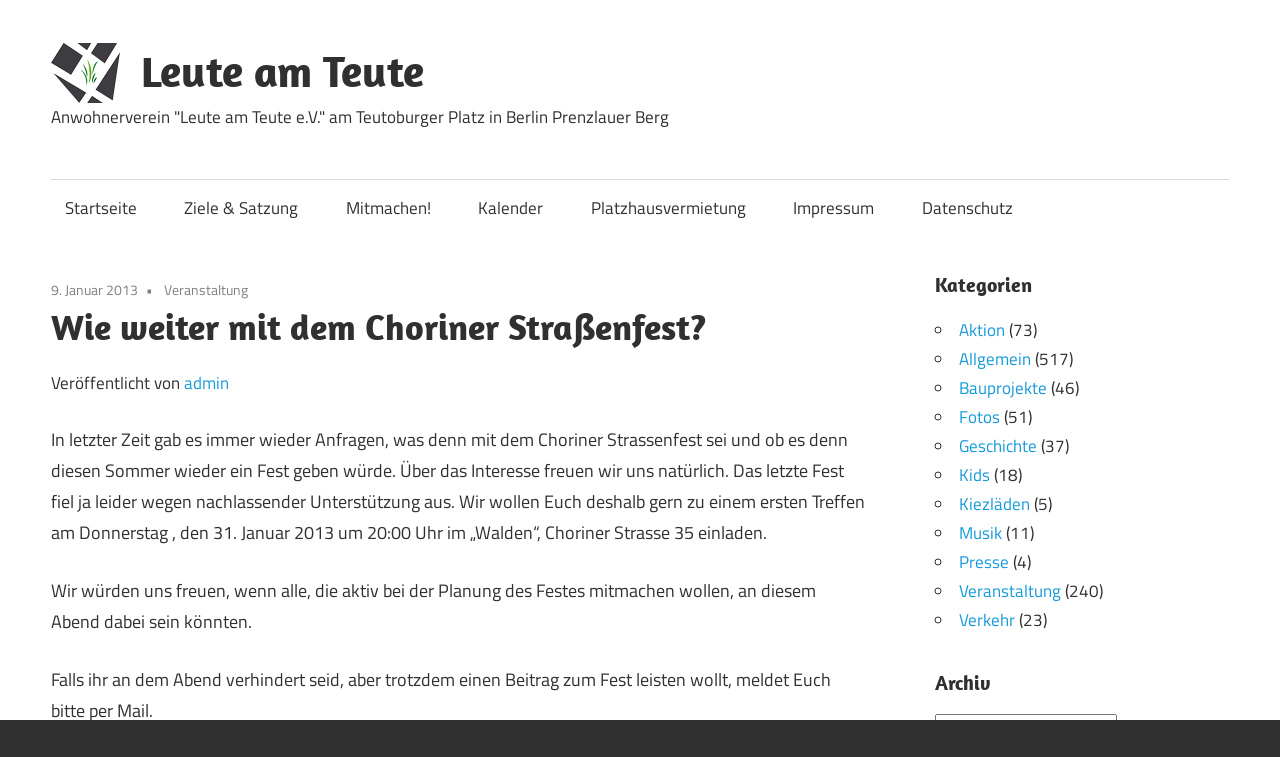

--- FILE ---
content_type: text/html; charset=UTF-8
request_url: https://www.leute-am-teute.de/2013/01/09/wie-weiter-mit-dem-choriner-strasenfest/
body_size: 9293
content:
<!DOCTYPE html>
<html lang="de">

<head>
<meta charset="UTF-8">
<meta name="viewport" content="width=device-width, initial-scale=1">

<title>Wie weiter mit dem Choriner Straßenfest? &#8211; Leute am Teute</title>
<meta name='robots' content='max-image-preview:large' />
<script type="text/javascript">
/* <![CDATA[ */
window.koko_analytics = {"url":"https:\/\/www.leute-am-teute.de\/koko-analytics-collect.php","site_url":"https:\/\/www.leute-am-teute.de","post_id":3046,"path":"\/2013\/01\/09\/wie-weiter-mit-dem-choriner-strasenfest\/","method":"cookie","use_cookie":true};
/* ]]> */
</script>
<style id='wp-img-auto-sizes-contain-inline-css' type='text/css'>
img:is([sizes=auto i],[sizes^="auto," i]){contain-intrinsic-size:3000px 1500px}
/*# sourceURL=wp-img-auto-sizes-contain-inline-css */
</style>
<link rel='stylesheet' id='maxwell-theme-fonts-css' href='https://www.leute-am-teute.de/wp-content/fonts/af21307577f1f63fd2da61a255d38d5f.css?ver=20201110' type='text/css' media='all' />
<style id='wp-block-library-inline-css' type='text/css'>
:root{--wp-block-synced-color:#7a00df;--wp-block-synced-color--rgb:122,0,223;--wp-bound-block-color:var(--wp-block-synced-color);--wp-editor-canvas-background:#ddd;--wp-admin-theme-color:#007cba;--wp-admin-theme-color--rgb:0,124,186;--wp-admin-theme-color-darker-10:#006ba1;--wp-admin-theme-color-darker-10--rgb:0,107,160.5;--wp-admin-theme-color-darker-20:#005a87;--wp-admin-theme-color-darker-20--rgb:0,90,135;--wp-admin-border-width-focus:2px}@media (min-resolution:192dpi){:root{--wp-admin-border-width-focus:1.5px}}.wp-element-button{cursor:pointer}:root .has-very-light-gray-background-color{background-color:#eee}:root .has-very-dark-gray-background-color{background-color:#313131}:root .has-very-light-gray-color{color:#eee}:root .has-very-dark-gray-color{color:#313131}:root .has-vivid-green-cyan-to-vivid-cyan-blue-gradient-background{background:linear-gradient(135deg,#00d084,#0693e3)}:root .has-purple-crush-gradient-background{background:linear-gradient(135deg,#34e2e4,#4721fb 50%,#ab1dfe)}:root .has-hazy-dawn-gradient-background{background:linear-gradient(135deg,#faaca8,#dad0ec)}:root .has-subdued-olive-gradient-background{background:linear-gradient(135deg,#fafae1,#67a671)}:root .has-atomic-cream-gradient-background{background:linear-gradient(135deg,#fdd79a,#004a59)}:root .has-nightshade-gradient-background{background:linear-gradient(135deg,#330968,#31cdcf)}:root .has-midnight-gradient-background{background:linear-gradient(135deg,#020381,#2874fc)}:root{--wp--preset--font-size--normal:16px;--wp--preset--font-size--huge:42px}.has-regular-font-size{font-size:1em}.has-larger-font-size{font-size:2.625em}.has-normal-font-size{font-size:var(--wp--preset--font-size--normal)}.has-huge-font-size{font-size:var(--wp--preset--font-size--huge)}.has-text-align-center{text-align:center}.has-text-align-left{text-align:left}.has-text-align-right{text-align:right}.has-fit-text{white-space:nowrap!important}#end-resizable-editor-section{display:none}.aligncenter{clear:both}.items-justified-left{justify-content:flex-start}.items-justified-center{justify-content:center}.items-justified-right{justify-content:flex-end}.items-justified-space-between{justify-content:space-between}.screen-reader-text{border:0;clip-path:inset(50%);height:1px;margin:-1px;overflow:hidden;padding:0;position:absolute;width:1px;word-wrap:normal!important}.screen-reader-text:focus{background-color:#ddd;clip-path:none;color:#444;display:block;font-size:1em;height:auto;left:5px;line-height:normal;padding:15px 23px 14px;text-decoration:none;top:5px;width:auto;z-index:100000}html :where(.has-border-color){border-style:solid}html :where([style*=border-top-color]){border-top-style:solid}html :where([style*=border-right-color]){border-right-style:solid}html :where([style*=border-bottom-color]){border-bottom-style:solid}html :where([style*=border-left-color]){border-left-style:solid}html :where([style*=border-width]){border-style:solid}html :where([style*=border-top-width]){border-top-style:solid}html :where([style*=border-right-width]){border-right-style:solid}html :where([style*=border-bottom-width]){border-bottom-style:solid}html :where([style*=border-left-width]){border-left-style:solid}html :where(img[class*=wp-image-]){height:auto;max-width:100%}:where(figure){margin:0 0 1em}html :where(.is-position-sticky){--wp-admin--admin-bar--position-offset:var(--wp-admin--admin-bar--height,0px)}@media screen and (max-width:600px){html :where(.is-position-sticky){--wp-admin--admin-bar--position-offset:0px}}

/*# sourceURL=wp-block-library-inline-css */
</style><style id='global-styles-inline-css' type='text/css'>
:root{--wp--preset--aspect-ratio--square: 1;--wp--preset--aspect-ratio--4-3: 4/3;--wp--preset--aspect-ratio--3-4: 3/4;--wp--preset--aspect-ratio--3-2: 3/2;--wp--preset--aspect-ratio--2-3: 2/3;--wp--preset--aspect-ratio--16-9: 16/9;--wp--preset--aspect-ratio--9-16: 9/16;--wp--preset--color--black: #000000;--wp--preset--color--cyan-bluish-gray: #abb8c3;--wp--preset--color--white: #ffffff;--wp--preset--color--pale-pink: #f78da7;--wp--preset--color--vivid-red: #cf2e2e;--wp--preset--color--luminous-vivid-orange: #ff6900;--wp--preset--color--luminous-vivid-amber: #fcb900;--wp--preset--color--light-green-cyan: #7bdcb5;--wp--preset--color--vivid-green-cyan: #00d084;--wp--preset--color--pale-cyan-blue: #8ed1fc;--wp--preset--color--vivid-cyan-blue: #0693e3;--wp--preset--color--vivid-purple: #9b51e0;--wp--preset--color--primary: #33bbcc;--wp--preset--color--secondary: #008899;--wp--preset--color--tertiary: #005566;--wp--preset--color--accent: #cc3833;--wp--preset--color--highlight: #009912;--wp--preset--color--light-gray: #f0f0f0;--wp--preset--color--gray: #999999;--wp--preset--color--dark-gray: #303030;--wp--preset--gradient--vivid-cyan-blue-to-vivid-purple: linear-gradient(135deg,rgb(6,147,227) 0%,rgb(155,81,224) 100%);--wp--preset--gradient--light-green-cyan-to-vivid-green-cyan: linear-gradient(135deg,rgb(122,220,180) 0%,rgb(0,208,130) 100%);--wp--preset--gradient--luminous-vivid-amber-to-luminous-vivid-orange: linear-gradient(135deg,rgb(252,185,0) 0%,rgb(255,105,0) 100%);--wp--preset--gradient--luminous-vivid-orange-to-vivid-red: linear-gradient(135deg,rgb(255,105,0) 0%,rgb(207,46,46) 100%);--wp--preset--gradient--very-light-gray-to-cyan-bluish-gray: linear-gradient(135deg,rgb(238,238,238) 0%,rgb(169,184,195) 100%);--wp--preset--gradient--cool-to-warm-spectrum: linear-gradient(135deg,rgb(74,234,220) 0%,rgb(151,120,209) 20%,rgb(207,42,186) 40%,rgb(238,44,130) 60%,rgb(251,105,98) 80%,rgb(254,248,76) 100%);--wp--preset--gradient--blush-light-purple: linear-gradient(135deg,rgb(255,206,236) 0%,rgb(152,150,240) 100%);--wp--preset--gradient--blush-bordeaux: linear-gradient(135deg,rgb(254,205,165) 0%,rgb(254,45,45) 50%,rgb(107,0,62) 100%);--wp--preset--gradient--luminous-dusk: linear-gradient(135deg,rgb(255,203,112) 0%,rgb(199,81,192) 50%,rgb(65,88,208) 100%);--wp--preset--gradient--pale-ocean: linear-gradient(135deg,rgb(255,245,203) 0%,rgb(182,227,212) 50%,rgb(51,167,181) 100%);--wp--preset--gradient--electric-grass: linear-gradient(135deg,rgb(202,248,128) 0%,rgb(113,206,126) 100%);--wp--preset--gradient--midnight: linear-gradient(135deg,rgb(2,3,129) 0%,rgb(40,116,252) 100%);--wp--preset--font-size--small: 13px;--wp--preset--font-size--medium: 20px;--wp--preset--font-size--large: 36px;--wp--preset--font-size--x-large: 42px;--wp--preset--spacing--20: 0.44rem;--wp--preset--spacing--30: 0.67rem;--wp--preset--spacing--40: 1rem;--wp--preset--spacing--50: 1.5rem;--wp--preset--spacing--60: 2.25rem;--wp--preset--spacing--70: 3.38rem;--wp--preset--spacing--80: 5.06rem;--wp--preset--shadow--natural: 6px 6px 9px rgba(0, 0, 0, 0.2);--wp--preset--shadow--deep: 12px 12px 50px rgba(0, 0, 0, 0.4);--wp--preset--shadow--sharp: 6px 6px 0px rgba(0, 0, 0, 0.2);--wp--preset--shadow--outlined: 6px 6px 0px -3px rgb(255, 255, 255), 6px 6px rgb(0, 0, 0);--wp--preset--shadow--crisp: 6px 6px 0px rgb(0, 0, 0);}:where(.is-layout-flex){gap: 0.5em;}:where(.is-layout-grid){gap: 0.5em;}body .is-layout-flex{display: flex;}.is-layout-flex{flex-wrap: wrap;align-items: center;}.is-layout-flex > :is(*, div){margin: 0;}body .is-layout-grid{display: grid;}.is-layout-grid > :is(*, div){margin: 0;}:where(.wp-block-columns.is-layout-flex){gap: 2em;}:where(.wp-block-columns.is-layout-grid){gap: 2em;}:where(.wp-block-post-template.is-layout-flex){gap: 1.25em;}:where(.wp-block-post-template.is-layout-grid){gap: 1.25em;}.has-black-color{color: var(--wp--preset--color--black) !important;}.has-cyan-bluish-gray-color{color: var(--wp--preset--color--cyan-bluish-gray) !important;}.has-white-color{color: var(--wp--preset--color--white) !important;}.has-pale-pink-color{color: var(--wp--preset--color--pale-pink) !important;}.has-vivid-red-color{color: var(--wp--preset--color--vivid-red) !important;}.has-luminous-vivid-orange-color{color: var(--wp--preset--color--luminous-vivid-orange) !important;}.has-luminous-vivid-amber-color{color: var(--wp--preset--color--luminous-vivid-amber) !important;}.has-light-green-cyan-color{color: var(--wp--preset--color--light-green-cyan) !important;}.has-vivid-green-cyan-color{color: var(--wp--preset--color--vivid-green-cyan) !important;}.has-pale-cyan-blue-color{color: var(--wp--preset--color--pale-cyan-blue) !important;}.has-vivid-cyan-blue-color{color: var(--wp--preset--color--vivid-cyan-blue) !important;}.has-vivid-purple-color{color: var(--wp--preset--color--vivid-purple) !important;}.has-black-background-color{background-color: var(--wp--preset--color--black) !important;}.has-cyan-bluish-gray-background-color{background-color: var(--wp--preset--color--cyan-bluish-gray) !important;}.has-white-background-color{background-color: var(--wp--preset--color--white) !important;}.has-pale-pink-background-color{background-color: var(--wp--preset--color--pale-pink) !important;}.has-vivid-red-background-color{background-color: var(--wp--preset--color--vivid-red) !important;}.has-luminous-vivid-orange-background-color{background-color: var(--wp--preset--color--luminous-vivid-orange) !important;}.has-luminous-vivid-amber-background-color{background-color: var(--wp--preset--color--luminous-vivid-amber) !important;}.has-light-green-cyan-background-color{background-color: var(--wp--preset--color--light-green-cyan) !important;}.has-vivid-green-cyan-background-color{background-color: var(--wp--preset--color--vivid-green-cyan) !important;}.has-pale-cyan-blue-background-color{background-color: var(--wp--preset--color--pale-cyan-blue) !important;}.has-vivid-cyan-blue-background-color{background-color: var(--wp--preset--color--vivid-cyan-blue) !important;}.has-vivid-purple-background-color{background-color: var(--wp--preset--color--vivid-purple) !important;}.has-black-border-color{border-color: var(--wp--preset--color--black) !important;}.has-cyan-bluish-gray-border-color{border-color: var(--wp--preset--color--cyan-bluish-gray) !important;}.has-white-border-color{border-color: var(--wp--preset--color--white) !important;}.has-pale-pink-border-color{border-color: var(--wp--preset--color--pale-pink) !important;}.has-vivid-red-border-color{border-color: var(--wp--preset--color--vivid-red) !important;}.has-luminous-vivid-orange-border-color{border-color: var(--wp--preset--color--luminous-vivid-orange) !important;}.has-luminous-vivid-amber-border-color{border-color: var(--wp--preset--color--luminous-vivid-amber) !important;}.has-light-green-cyan-border-color{border-color: var(--wp--preset--color--light-green-cyan) !important;}.has-vivid-green-cyan-border-color{border-color: var(--wp--preset--color--vivid-green-cyan) !important;}.has-pale-cyan-blue-border-color{border-color: var(--wp--preset--color--pale-cyan-blue) !important;}.has-vivid-cyan-blue-border-color{border-color: var(--wp--preset--color--vivid-cyan-blue) !important;}.has-vivid-purple-border-color{border-color: var(--wp--preset--color--vivid-purple) !important;}.has-vivid-cyan-blue-to-vivid-purple-gradient-background{background: var(--wp--preset--gradient--vivid-cyan-blue-to-vivid-purple) !important;}.has-light-green-cyan-to-vivid-green-cyan-gradient-background{background: var(--wp--preset--gradient--light-green-cyan-to-vivid-green-cyan) !important;}.has-luminous-vivid-amber-to-luminous-vivid-orange-gradient-background{background: var(--wp--preset--gradient--luminous-vivid-amber-to-luminous-vivid-orange) !important;}.has-luminous-vivid-orange-to-vivid-red-gradient-background{background: var(--wp--preset--gradient--luminous-vivid-orange-to-vivid-red) !important;}.has-very-light-gray-to-cyan-bluish-gray-gradient-background{background: var(--wp--preset--gradient--very-light-gray-to-cyan-bluish-gray) !important;}.has-cool-to-warm-spectrum-gradient-background{background: var(--wp--preset--gradient--cool-to-warm-spectrum) !important;}.has-blush-light-purple-gradient-background{background: var(--wp--preset--gradient--blush-light-purple) !important;}.has-blush-bordeaux-gradient-background{background: var(--wp--preset--gradient--blush-bordeaux) !important;}.has-luminous-dusk-gradient-background{background: var(--wp--preset--gradient--luminous-dusk) !important;}.has-pale-ocean-gradient-background{background: var(--wp--preset--gradient--pale-ocean) !important;}.has-electric-grass-gradient-background{background: var(--wp--preset--gradient--electric-grass) !important;}.has-midnight-gradient-background{background: var(--wp--preset--gradient--midnight) !important;}.has-small-font-size{font-size: var(--wp--preset--font-size--small) !important;}.has-medium-font-size{font-size: var(--wp--preset--font-size--medium) !important;}.has-large-font-size{font-size: var(--wp--preset--font-size--large) !important;}.has-x-large-font-size{font-size: var(--wp--preset--font-size--x-large) !important;}
/*# sourceURL=global-styles-inline-css */
</style>

<style id='classic-theme-styles-inline-css' type='text/css'>
/*! This file is auto-generated */
.wp-block-button__link{color:#fff;background-color:#32373c;border-radius:9999px;box-shadow:none;text-decoration:none;padding:calc(.667em + 2px) calc(1.333em + 2px);font-size:1.125em}.wp-block-file__button{background:#32373c;color:#fff;text-decoration:none}
/*# sourceURL=/wp-includes/css/classic-themes.min.css */
</style>
<link rel='stylesheet' id='chld_thm_cfg_parent-css' href='https://www.leute-am-teute.de/wp-content/themes/maxwell/style.css?ver=6.9' type='text/css' media='all' />
<link rel='stylesheet' id='maxwell-stylesheet-css' href='https://www.leute-am-teute.de/wp-content/themes/maxwell-child/style.css?ver=2.2.2.1622104806' type='text/css' media='all' />
<style id='maxwell-stylesheet-inline-css' type='text/css'>
.site-branding .custom-logo { width: 69px; }
/*# sourceURL=maxwell-stylesheet-inline-css */
</style>
<link rel='stylesheet' id='maxwell-safari-flexbox-fixes-css' href='https://www.leute-am-teute.de/wp-content/themes/maxwell/assets/css/safari-flexbox-fixes.css?ver=20200827' type='text/css' media='all' />
<link rel='stylesheet' id='wp-featherlight-css' href='https://www.leute-am-teute.de/wp-content/plugins/wp-featherlight/css/wp-featherlight.min.css?ver=1.3.4' type='text/css' media='all' />
<script type="text/javascript" src="https://www.leute-am-teute.de/wp-content/themes/maxwell/assets/js/svgxuse.min.js?ver=1.2.6" id="svgxuse-js"></script>
<script type="text/javascript" src="https://www.leute-am-teute.de/wp-includes/js/jquery/jquery.min.js?ver=3.7.1" id="jquery-core-js"></script>
<link rel="canonical" href="https://www.leute-am-teute.de/2013/01/09/wie-weiter-mit-dem-choriner-strasenfest/" />
<meta name="referrer" content="same-origin">
<style type="text/css">.recentcomments a{display:inline !important;padding:0 !important;margin:0 !important;}</style></head>

<body class="wp-singular post-template-default single single-post postid-3046 single-format-standard wp-custom-logo wp-embed-responsive wp-theme-maxwell wp-child-theme-maxwell-child wp-featherlight-captions post-layout-one-column">

	
	<div id="page" class="hfeed site">

		<a class="skip-link screen-reader-text" href="#content">Zum Inhalt springen</a>

		<header id="masthead" class="site-header clearfix" role="banner">

			<div class="header-main container clearfix">

				<div id="logo" class="site-branding clearfix">

					<a href="https://www.leute-am-teute.de/" class="custom-logo-link" rel="home"><img width="138" height="120" src="https://www.leute-am-teute.de/wp-content/uploads/2021/08/leute-am-teute-ev-logo.gif" class="custom-logo" alt="Leute am Teute" decoding="async" /></a>					
			<p class="site-title"><a href="https://www.leute-am-teute.de/" rel="home">Leute am Teute</a></p>

								
			<p class="site-description">Anwohnerverein &quot;Leute am Teute e.V.&quot; am Teutoburger Platz in Berlin Prenzlauer Berg</p>

			
				</div><!-- .site-branding -->

				<div class="header-widgets clearfix">

					
				</div><!-- .header-widgets -->

			</div><!-- .header-main -->

			

	<div id="main-navigation-wrap" class="primary-navigation-wrap">

		
		<button class="primary-menu-toggle menu-toggle" aria-controls="primary-menu" aria-expanded="false" >
			<svg class="icon icon-menu" aria-hidden="true" role="img"> <use xlink:href="https://www.leute-am-teute.de/wp-content/themes/maxwell/assets/icons/genericons-neue.svg#menu"></use> </svg><svg class="icon icon-close" aria-hidden="true" role="img"> <use xlink:href="https://www.leute-am-teute.de/wp-content/themes/maxwell/assets/icons/genericons-neue.svg#close"></use> </svg>			<span class="menu-toggle-text">Navigation</span>
		</button>

		<div class="primary-navigation">

			<nav id="site-navigation" class="main-navigation" role="navigation"  aria-label="Primäres Menü">

				<ul id="primary-menu" class="menu"><li id="menu-item-5221" class="menu-item menu-item-type-custom menu-item-object-custom menu-item-home menu-item-5221"><a href="https://www.leute-am-teute.de/">Startseite</a></li>
<li id="menu-item-5223" class="menu-item menu-item-type-post_type menu-item-object-page menu-item-5223"><a href="https://www.leute-am-teute.de/satzung/">Ziele &#038; Satzung</a></li>
<li id="menu-item-5224" class="menu-item menu-item-type-post_type menu-item-object-page menu-item-5224"><a href="https://www.leute-am-teute.de/wie-kannst-du-mitmachen/">Mitmachen!</a></li>
<li id="menu-item-5226" class="menu-item menu-item-type-post_type menu-item-object-page menu-item-5226"><a href="https://www.leute-am-teute.de/kalender/">Kalender</a></li>
<li id="menu-item-5225" class="menu-item menu-item-type-post_type menu-item-object-page menu-item-5225"><a href="https://www.leute-am-teute.de/platzhausvermietung/">Platzhausvermietung</a></li>
<li id="menu-item-5227" class="menu-item menu-item-type-post_type menu-item-object-page menu-item-5227"><a href="https://www.leute-am-teute.de/impressum/">Impressum</a></li>
<li id="menu-item-5230" class="menu-item menu-item-type-post_type menu-item-object-page menu-item-privacy-policy menu-item-5230"><a rel="privacy-policy" href="https://www.leute-am-teute.de/datenschutzerklaerung/">Datenschutz</a></li>
</ul>			</nav><!-- #site-navigation -->

		</div><!-- .primary-navigation -->

	</div>



		</header><!-- #masthead -->

		
		<div id="content" class="site-content container clearfix">

			
	<section id="primary" class="content-single content-area">
		<main id="main" class="site-main" role="main">

		
<article id="post-3046" class="post-3046 post type-post status-publish format-standard hentry category-veranstaltung">

	
	<header class="entry-header">

		<div class="entry-meta"><span class="meta-date"><a href="https://www.leute-am-teute.de/2013/01/09/wie-weiter-mit-dem-choriner-strasenfest/" title="17:00" rel="bookmark"><time class="entry-date published updated" datetime="2013-01-09T17:00:56+01:00">9. Januar 2013</time></a></span><span class="meta-category"> <a href="https://www.leute-am-teute.de/category/veranstaltung/" rel="category tag">Veranstaltung</a></span></div>
		<h1 class="entry-title">Wie weiter mit dem Choriner Straßenfest?</h1>
		<div class="posted-by"> Veröffentlicht von <span class="meta-author"> <span class="author vcard"><a class="url fn n" href="https://www.leute-am-teute.de/author/admin/" title="Alle Beiträge von admin anzeigen" rel="author">admin</a></span></span></div>
	</header><!-- .entry-header -->

	<div class="entry-content clearfix">

		<p>In letzter Zeit gab es immer wieder Anfragen, was denn mit dem Choriner Strassenfest sei und ob es denn diesen Sommer wieder ein Fest geben würde. Über das Interesse freuen wir uns natürlich. Das letzte Fest fiel ja leider wegen nachlassender Unterstützung aus. Wir wollen Euch deshalb gern zu einem ersten Treffen am Donnerstag , den 31. Januar 2013 um 20:00 Uhr im &#8222;Walden&#8220;, Choriner Strasse 35 einladen.</p>
<p>Wir würden uns freuen, wenn alle, die aktiv bei der Planung des Festes mitmachen wollen, an diesem Abend dabei sein könnten.</p>
<p>Falls ihr an dem Abend verhindert seid, aber trotzdem einen Beitrag zum Fest leisten wollt, meldet Euch bitte per Mail.</p>
<p>choriner-strasse.de<br />
Mail: <a title="choriner-strasse.de" href="mailto:hallo@choriner-strasse.de" target="_blank" rel="noopener">hallo@choriner-strasse.de</a></p>

		
	</div><!-- .entry-content -->

	<footer class="entry-footer">

						
	<nav class="navigation post-navigation" aria-label="Beiträge">
		<h2 class="screen-reader-text">Beitrags-Navigation</h2>
		<div class="nav-links"><div class="nav-previous"><a href="https://www.leute-am-teute.de/2013/01/04/himmel-uber-der-schoenhauser-allee/" rel="prev"><span class="nav-link-text">Vorheriger Beitrag</span><h3 class="entry-title">Himmel über der Schönhauser Allee</h3></a></div><div class="nav-next"><a href="https://www.leute-am-teute.de/2013/01/10/geheimkino-blauer-apfel-zeigt-schlingensief-doku/" rel="next"><span class="nav-link-text">Nächster Beitrag</span><h3 class="entry-title">Geheimkino Blauer Apfel zeigt Schlingensief-Doku</h3></a></div></div>
	</nav>
	</footer><!-- .entry-footer -->

</article>

<div id="comments" class="comments-area">

	
	
	
	
</div><!-- #comments -->

		</main><!-- #main -->
	</section><!-- #primary -->

	
	<section id="secondary" class="sidebar widget-area clearfix" role="complementary">

		<aside id="categories-288085991" class="widget widget_categories clearfix"><div class="widget-header"><h3 class="widget-title">Kategorien</h3></div>
			<ul>
					<li class="cat-item cat-item-129"><a href="https://www.leute-am-teute.de/category/aktion/">Aktion</a> (73)
</li>
	<li class="cat-item cat-item-1"><a href="https://www.leute-am-teute.de/category/allgemein/">Allgemein</a> (517)
</li>
	<li class="cat-item cat-item-18"><a href="https://www.leute-am-teute.de/category/bauprojekte/">Bauprojekte</a> (46)
</li>
	<li class="cat-item cat-item-65"><a href="https://www.leute-am-teute.de/category/fotos/">Fotos</a> (51)
</li>
	<li class="cat-item cat-item-4"><a href="https://www.leute-am-teute.de/category/geschichte/">Geschichte</a> (37)
</li>
	<li class="cat-item cat-item-67"><a href="https://www.leute-am-teute.de/category/kids/">Kids</a> (18)
</li>
	<li class="cat-item cat-item-163"><a href="https://www.leute-am-teute.de/category/kiezladen/">Kiezläden</a> (5)
</li>
	<li class="cat-item cat-item-7"><a href="https://www.leute-am-teute.de/category/musik/">Musik</a> (11)
</li>
	<li class="cat-item cat-item-175"><a href="https://www.leute-am-teute.de/category/presse/">Presse</a> (4)
</li>
	<li class="cat-item cat-item-68"><a href="https://www.leute-am-teute.de/category/veranstaltung/">Veranstaltung</a> (240)
</li>
	<li class="cat-item cat-item-69"><a href="https://www.leute-am-teute.de/category/verkehr/">Verkehr</a> (23)
</li>
			</ul>

			</aside><aside id="archives-2" class="widget widget_archive clearfix"><div class="widget-header"><h3 class="widget-title">Archiv</h3></div>		<label class="screen-reader-text" for="archives-dropdown-2">Archiv</label>
		<select id="archives-dropdown-2" name="archive-dropdown">
			
			<option value="">Monat auswählen</option>
				<option value='https://www.leute-am-teute.de/2025/09/'> September 2025 &nbsp;(1)</option>
	<option value='https://www.leute-am-teute.de/2025/08/'> August 2025 &nbsp;(1)</option>
	<option value='https://www.leute-am-teute.de/2025/06/'> Juni 2025 &nbsp;(2)</option>
	<option value='https://www.leute-am-teute.de/2025/03/'> März 2025 &nbsp;(1)</option>
	<option value='https://www.leute-am-teute.de/2024/10/'> Oktober 2024 &nbsp;(1)</option>
	<option value='https://www.leute-am-teute.de/2024/09/'> September 2024 &nbsp;(2)</option>
	<option value='https://www.leute-am-teute.de/2024/07/'> Juli 2024 &nbsp;(2)</option>
	<option value='https://www.leute-am-teute.de/2024/05/'> Mai 2024 &nbsp;(1)</option>
	<option value='https://www.leute-am-teute.de/2024/04/'> April 2024 &nbsp;(1)</option>
	<option value='https://www.leute-am-teute.de/2024/02/'> Februar 2024 &nbsp;(1)</option>
	<option value='https://www.leute-am-teute.de/2023/09/'> September 2023 &nbsp;(2)</option>
	<option value='https://www.leute-am-teute.de/2023/08/'> August 2023 &nbsp;(2)</option>
	<option value='https://www.leute-am-teute.de/2023/06/'> Juni 2023 &nbsp;(1)</option>
	<option value='https://www.leute-am-teute.de/2023/05/'> Mai 2023 &nbsp;(1)</option>
	<option value='https://www.leute-am-teute.de/2020/09/'> September 2020 &nbsp;(1)</option>
	<option value='https://www.leute-am-teute.de/2020/06/'> Juni 2020 &nbsp;(1)</option>
	<option value='https://www.leute-am-teute.de/2019/11/'> November 2019 &nbsp;(1)</option>
	<option value='https://www.leute-am-teute.de/2019/08/'> August 2019 &nbsp;(3)</option>
	<option value='https://www.leute-am-teute.de/2019/05/'> Mai 2019 &nbsp;(5)</option>
	<option value='https://www.leute-am-teute.de/2019/04/'> April 2019 &nbsp;(5)</option>
	<option value='https://www.leute-am-teute.de/2019/03/'> März 2019 &nbsp;(2)</option>
	<option value='https://www.leute-am-teute.de/2019/02/'> Februar 2019 &nbsp;(2)</option>
	<option value='https://www.leute-am-teute.de/2019/01/'> Januar 2019 &nbsp;(2)</option>
	<option value='https://www.leute-am-teute.de/2018/12/'> Dezember 2018 &nbsp;(1)</option>
	<option value='https://www.leute-am-teute.de/2018/11/'> November 2018 &nbsp;(1)</option>
	<option value='https://www.leute-am-teute.de/2018/10/'> Oktober 2018 &nbsp;(2)</option>
	<option value='https://www.leute-am-teute.de/2018/09/'> September 2018 &nbsp;(4)</option>
	<option value='https://www.leute-am-teute.de/2018/06/'> Juni 2018 &nbsp;(1)</option>
	<option value='https://www.leute-am-teute.de/2018/05/'> Mai 2018 &nbsp;(2)</option>
	<option value='https://www.leute-am-teute.de/2018/04/'> April 2018 &nbsp;(1)</option>
	<option value='https://www.leute-am-teute.de/2018/01/'> Januar 2018 &nbsp;(1)</option>
	<option value='https://www.leute-am-teute.de/2017/11/'> November 2017 &nbsp;(3)</option>
	<option value='https://www.leute-am-teute.de/2017/10/'> Oktober 2017 &nbsp;(5)</option>
	<option value='https://www.leute-am-teute.de/2017/09/'> September 2017 &nbsp;(3)</option>
	<option value='https://www.leute-am-teute.de/2017/08/'> August 2017 &nbsp;(1)</option>
	<option value='https://www.leute-am-teute.de/2017/07/'> Juli 2017 &nbsp;(5)</option>
	<option value='https://www.leute-am-teute.de/2017/06/'> Juni 2017 &nbsp;(3)</option>
	<option value='https://www.leute-am-teute.de/2017/05/'> Mai 2017 &nbsp;(4)</option>
	<option value='https://www.leute-am-teute.de/2017/04/'> April 2017 &nbsp;(2)</option>
	<option value='https://www.leute-am-teute.de/2017/03/'> März 2017 &nbsp;(1)</option>
	<option value='https://www.leute-am-teute.de/2017/02/'> Februar 2017 &nbsp;(4)</option>
	<option value='https://www.leute-am-teute.de/2017/01/'> Januar 2017 &nbsp;(2)</option>
	<option value='https://www.leute-am-teute.de/2016/12/'> Dezember 2016 &nbsp;(1)</option>
	<option value='https://www.leute-am-teute.de/2016/11/'> November 2016 &nbsp;(2)</option>
	<option value='https://www.leute-am-teute.de/2016/10/'> Oktober 2016 &nbsp;(4)</option>
	<option value='https://www.leute-am-teute.de/2016/09/'> September 2016 &nbsp;(6)</option>
	<option value='https://www.leute-am-teute.de/2016/07/'> Juli 2016 &nbsp;(6)</option>
	<option value='https://www.leute-am-teute.de/2016/06/'> Juni 2016 &nbsp;(5)</option>
	<option value='https://www.leute-am-teute.de/2016/05/'> Mai 2016 &nbsp;(11)</option>
	<option value='https://www.leute-am-teute.de/2016/04/'> April 2016 &nbsp;(3)</option>
	<option value='https://www.leute-am-teute.de/2016/03/'> März 2016 &nbsp;(2)</option>
	<option value='https://www.leute-am-teute.de/2016/02/'> Februar 2016 &nbsp;(2)</option>
	<option value='https://www.leute-am-teute.de/2016/01/'> Januar 2016 &nbsp;(1)</option>
	<option value='https://www.leute-am-teute.de/2015/12/'> Dezember 2015 &nbsp;(1)</option>
	<option value='https://www.leute-am-teute.de/2015/11/'> November 2015 &nbsp;(2)</option>
	<option value='https://www.leute-am-teute.de/2015/10/'> Oktober 2015 &nbsp;(1)</option>
	<option value='https://www.leute-am-teute.de/2015/09/'> September 2015 &nbsp;(3)</option>
	<option value='https://www.leute-am-teute.de/2015/08/'> August 2015 &nbsp;(1)</option>
	<option value='https://www.leute-am-teute.de/2015/07/'> Juli 2015 &nbsp;(5)</option>
	<option value='https://www.leute-am-teute.de/2015/06/'> Juni 2015 &nbsp;(3)</option>
	<option value='https://www.leute-am-teute.de/2015/05/'> Mai 2015 &nbsp;(8)</option>
	<option value='https://www.leute-am-teute.de/2015/04/'> April 2015 &nbsp;(5)</option>
	<option value='https://www.leute-am-teute.de/2015/03/'> März 2015 &nbsp;(7)</option>
	<option value='https://www.leute-am-teute.de/2015/02/'> Februar 2015 &nbsp;(3)</option>
	<option value='https://www.leute-am-teute.de/2015/01/'> Januar 2015 &nbsp;(13)</option>
	<option value='https://www.leute-am-teute.de/2014/12/'> Dezember 2014 &nbsp;(8)</option>
	<option value='https://www.leute-am-teute.de/2014/11/'> November 2014 &nbsp;(7)</option>
	<option value='https://www.leute-am-teute.de/2014/10/'> Oktober 2014 &nbsp;(7)</option>
	<option value='https://www.leute-am-teute.de/2014/09/'> September 2014 &nbsp;(4)</option>
	<option value='https://www.leute-am-teute.de/2014/08/'> August 2014 &nbsp;(7)</option>
	<option value='https://www.leute-am-teute.de/2014/07/'> Juli 2014 &nbsp;(6)</option>
	<option value='https://www.leute-am-teute.de/2014/06/'> Juni 2014 &nbsp;(15)</option>
	<option value='https://www.leute-am-teute.de/2014/05/'> Mai 2014 &nbsp;(13)</option>
	<option value='https://www.leute-am-teute.de/2014/04/'> April 2014 &nbsp;(12)</option>
	<option value='https://www.leute-am-teute.de/2014/03/'> März 2014 &nbsp;(10)</option>
	<option value='https://www.leute-am-teute.de/2014/02/'> Februar 2014 &nbsp;(10)</option>
	<option value='https://www.leute-am-teute.de/2014/01/'> Januar 2014 &nbsp;(12)</option>
	<option value='https://www.leute-am-teute.de/2013/12/'> Dezember 2013 &nbsp;(11)</option>
	<option value='https://www.leute-am-teute.de/2013/11/'> November 2013 &nbsp;(9)</option>
	<option value='https://www.leute-am-teute.de/2013/10/'> Oktober 2013 &nbsp;(15)</option>
	<option value='https://www.leute-am-teute.de/2013/09/'> September 2013 &nbsp;(19)</option>
	<option value='https://www.leute-am-teute.de/2013/08/'> August 2013 &nbsp;(12)</option>
	<option value='https://www.leute-am-teute.de/2013/07/'> Juli 2013 &nbsp;(6)</option>
	<option value='https://www.leute-am-teute.de/2013/06/'> Juni 2013 &nbsp;(16)</option>
	<option value='https://www.leute-am-teute.de/2013/05/'> Mai 2013 &nbsp;(14)</option>
	<option value='https://www.leute-am-teute.de/2013/04/'> April 2013 &nbsp;(11)</option>
	<option value='https://www.leute-am-teute.de/2013/03/'> März 2013 &nbsp;(26)</option>
	<option value='https://www.leute-am-teute.de/2013/02/'> Februar 2013 &nbsp;(10)</option>
	<option value='https://www.leute-am-teute.de/2013/01/'> Januar 2013 &nbsp;(13)</option>
	<option value='https://www.leute-am-teute.de/2012/12/'> Dezember 2012 &nbsp;(11)</option>
	<option value='https://www.leute-am-teute.de/2012/11/'> November 2012 &nbsp;(19)</option>
	<option value='https://www.leute-am-teute.de/2012/10/'> Oktober 2012 &nbsp;(14)</option>
	<option value='https://www.leute-am-teute.de/2012/09/'> September 2012 &nbsp;(9)</option>
	<option value='https://www.leute-am-teute.de/2012/08/'> August 2012 &nbsp;(13)</option>
	<option value='https://www.leute-am-teute.de/2012/07/'> Juli 2012 &nbsp;(4)</option>
	<option value='https://www.leute-am-teute.de/2012/06/'> Juni 2012 &nbsp;(14)</option>
	<option value='https://www.leute-am-teute.de/2012/05/'> Mai 2012 &nbsp;(8)</option>
	<option value='https://www.leute-am-teute.de/2012/04/'> April 2012 &nbsp;(8)</option>
	<option value='https://www.leute-am-teute.de/2012/03/'> März 2012 &nbsp;(7)</option>
	<option value='https://www.leute-am-teute.de/2012/02/'> Februar 2012 &nbsp;(2)</option>
	<option value='https://www.leute-am-teute.de/2012/01/'> Januar 2012 &nbsp;(2)</option>
	<option value='https://www.leute-am-teute.de/2011/12/'> Dezember 2011 &nbsp;(1)</option>
	<option value='https://www.leute-am-teute.de/2011/11/'> November 2011 &nbsp;(7)</option>
	<option value='https://www.leute-am-teute.de/2011/09/'> September 2011 &nbsp;(2)</option>
	<option value='https://www.leute-am-teute.de/2011/08/'> August 2011 &nbsp;(2)</option>
	<option value='https://www.leute-am-teute.de/2011/07/'> Juli 2011 &nbsp;(2)</option>
	<option value='https://www.leute-am-teute.de/2011/06/'> Juni 2011 &nbsp;(6)</option>
	<option value='https://www.leute-am-teute.de/2011/05/'> Mai 2011 &nbsp;(8)</option>
	<option value='https://www.leute-am-teute.de/2011/04/'> April 2011 &nbsp;(5)</option>
	<option value='https://www.leute-am-teute.de/2011/03/'> März 2011 &nbsp;(2)</option>
	<option value='https://www.leute-am-teute.de/2011/02/'> Februar 2011 &nbsp;(3)</option>
	<option value='https://www.leute-am-teute.de/2011/01/'> Januar 2011 &nbsp;(1)</option>
	<option value='https://www.leute-am-teute.de/2010/12/'> Dezember 2010 &nbsp;(3)</option>
	<option value='https://www.leute-am-teute.de/2010/11/'> November 2010 &nbsp;(6)</option>
	<option value='https://www.leute-am-teute.de/2010/10/'> Oktober 2010 &nbsp;(7)</option>
	<option value='https://www.leute-am-teute.de/2010/09/'> September 2010 &nbsp;(15)</option>
	<option value='https://www.leute-am-teute.de/2010/08/'> August 2010 &nbsp;(5)</option>
	<option value='https://www.leute-am-teute.de/2010/07/'> Juli 2010 &nbsp;(2)</option>
	<option value='https://www.leute-am-teute.de/2010/06/'> Juni 2010 &nbsp;(4)</option>
	<option value='https://www.leute-am-teute.de/2010/05/'> Mai 2010 &nbsp;(11)</option>
	<option value='https://www.leute-am-teute.de/2010/04/'> April 2010 &nbsp;(8)</option>
	<option value='https://www.leute-am-teute.de/2010/03/'> März 2010 &nbsp;(5)</option>
	<option value='https://www.leute-am-teute.de/2010/02/'> Februar 2010 &nbsp;(8)</option>
	<option value='https://www.leute-am-teute.de/2010/01/'> Januar 2010 &nbsp;(12)</option>
	<option value='https://www.leute-am-teute.de/2009/12/'> Dezember 2009 &nbsp;(1)</option>
	<option value='https://www.leute-am-teute.de/2009/11/'> November 2009 &nbsp;(18)</option>
	<option value='https://www.leute-am-teute.de/2009/10/'> Oktober 2009 &nbsp;(18)</option>
	<option value='https://www.leute-am-teute.de/2009/09/'> September 2009 &nbsp;(15)</option>
	<option value='https://www.leute-am-teute.de/2009/08/'> August 2009 &nbsp;(1)</option>
	<option value='https://www.leute-am-teute.de/2009/07/'> Juli 2009 &nbsp;(5)</option>
	<option value='https://www.leute-am-teute.de/2009/06/'> Juni 2009 &nbsp;(21)</option>
	<option value='https://www.leute-am-teute.de/2009/05/'> Mai 2009 &nbsp;(15)</option>
	<option value='https://www.leute-am-teute.de/2009/04/'> April 2009 &nbsp;(19)</option>
	<option value='https://www.leute-am-teute.de/2009/03/'> März 2009 &nbsp;(23)</option>
	<option value='https://www.leute-am-teute.de/2009/02/'> Februar 2009 &nbsp;(23)</option>
	<option value='https://www.leute-am-teute.de/2009/01/'> Januar 2009 &nbsp;(14)</option>
	<option value='https://www.leute-am-teute.de/2008/12/'> Dezember 2008 &nbsp;(16)</option>
	<option value='https://www.leute-am-teute.de/2008/11/'> November 2008 &nbsp;(14)</option>
	<option value='https://www.leute-am-teute.de/2008/10/'> Oktober 2008 &nbsp;(27)</option>
	<option value='https://www.leute-am-teute.de/2008/09/'> September 2008 &nbsp;(3)</option>

		</select>

			<script type="text/javascript">
/* <![CDATA[ */

( ( dropdownId ) => {
	const dropdown = document.getElementById( dropdownId );
	function onSelectChange() {
		setTimeout( () => {
			if ( 'escape' === dropdown.dataset.lastkey ) {
				return;
			}
			if ( dropdown.value ) {
				document.location.href = dropdown.value;
			}
		}, 250 );
	}
	function onKeyUp( event ) {
		if ( 'Escape' === event.key ) {
			dropdown.dataset.lastkey = 'escape';
		} else {
			delete dropdown.dataset.lastkey;
		}
	}
	function onClick() {
		delete dropdown.dataset.lastkey;
	}
	dropdown.addEventListener( 'keyup', onKeyUp );
	dropdown.addEventListener( 'click', onClick );
	dropdown.addEventListener( 'change', onSelectChange );
})( "archives-dropdown-2" );

//# sourceURL=WP_Widget_Archives%3A%3Awidget
/* ]]> */
</script>
</aside><aside id="recent-comments-3" class="widget widget_recent_comments clearfix"><div class="widget-header"><h3 class="widget-title">Neueste Kommentare</h3></div><ul id="recentcomments"><li class="recentcomments"><span class="comment-author-link">Verena Berger</span> bei <a href="https://www.leute-am-teute.de/2025/03/30/flohmarkt-am-11-mai-ab-13-uhr-auf-dem-teutoburger-platz/#comment-24828">Flohmarkt am 11. Mai ab 13 Uhr auf dem Teutoburger Platz</a></li><li class="recentcomments"><span class="comment-author-link">Caroline</span> bei <a href="https://www.leute-am-teute.de/2025/03/30/flohmarkt-am-11-mai-ab-13-uhr-auf-dem-teutoburger-platz/#comment-24522">Flohmarkt am 11. Mai ab 13 Uhr auf dem Teutoburger Platz</a></li><li class="recentcomments"><span class="comment-author-link">Steffi</span> bei <a href="https://www.leute-am-teute.de/2024/09/03/flohmarkt-am-14-september-auf-dem-teutoburger-platz/#comment-24195">Flohmarkt am 14. September ab 13 Uhr auf dem Teutoburger Platz</a></li><li class="recentcomments"><span class="comment-author-link">Ferdi</span> bei <a href="https://www.leute-am-teute.de/2020/06/16/spielstrasse-templiner-str-ab-30-juni-2020-macht-mit/#comment-24004">Spielstraße Templiner Str. ab 18. August 2020  &#8211;  Macht mit!</a></li><li class="recentcomments"><span class="comment-author-link">Friederike</span> bei <a href="https://www.leute-am-teute.de/2018/04/15/warnung-vor-unsicheren-spielgeraeten-auf-dem-teute/#comment-23376">Warnung vor unsicheren Spielgeräten auf dem Teute!</a></li></ul></aside><aside id="linkcat-128" class="widget widget_links clearfix"><div class="widget-header"><h3 class="widget-title">Kiezinitiativen</h3></div>
	<ul class='xoxo blogroll'>
<li><a href="http://xn--spielstraen-36a.de/" target="_blank">Bündnis Temporäre Spielstraßen</a></li>
<li><a href="http://carambolagen.de/" target="_blank">CARambolagen</a></li>
<li><a href="http://www.mauerpark.info/" target="_blank">Freunde des Mauerparks</a></li>
<li><a href="http://www.gleimviertel.de/" target="_blank">Gleimviertel</a></li>
<li><a href="http://www.kvu-berlin.de/" target="_blank">KVU – KIRCHE VON UNTEN</a></li>
<li><a href="http://oderberger.org/" title="Informationen zum Nachbarschafts- und Spielhaus auf dem neuen Hirschhof" target="_blank">Oderberger Straße &#8211; Hirschhof</a></li>

	</ul>
</aside>
<aside id="linkcat-66" class="widget widget_links clearfix"><div class="widget-header"><h3 class="widget-title">Teutelinks</h3></div>
	<ul class='xoxo blogroll'>
<li><a href="http://www.baiz.info/" title="Kultur- und Schankwirtschaft" target="_blank">BAIZ</a></li>
<li><a href="http://bandito.blogsport.de/" target="_blank">Bandito Rosso</a></li>
<li><a href="https://www.bmgev.de/beratung/beratungsstellen/bezirke/prenzlauer-berg/" target="_blank">Berliner MieterGemeinschaft</a></li>
<li><a href="http://www.choriner-strasse.de/" target="_blank">Choriner Straßenfest</a></li>
<li><a href="http://www.f-i-t.org/" title="freie internationale tankstelle" target="_blank">FIT</a></li>
<li><a href="http://www.aedes-arc.de/" target="_blank">Galerie Aedes</a></li>
<li><a href="http://www.akiraikedagallery.com/" target="_blank">Galerie Ikeda</a></li>
<li><a href="http://www.ici-berlin.org" target="_blank">ICI Kulturlabor</a></li>
<li><a href="http://www.meinblau.de/" target="_blank">Kunsthaus Meinblau</a></li>
<li><a href="http://leila-berlin.de/" target="_blank">Leihladen Leila</a></li>
<li><a href="http://www.pfefferberg-haus13.de/" target="_blank">Pfefferberg blueroom</a></li>
<li><a href="https://stz-prenzlauerberg.de/" target="_blank">Stadtteilzentrum Prenzlauer Berg</a></li>
<li><a href="http://www.tchoban-foundation.de/" target="_blank">Tchoban Foundation</a></li>

	</ul>
</aside>

	</section><!-- #secondary -->



	</div><!-- #content -->

	
	<div id="footer" class="footer-wrap">

		<footer id="colophon" class="site-footer container clearfix" role="contentinfo">

			
			<div id="footer-text" class="site-info">
				<div class="menu-footer-menu-container"><ul id="menu-footer-menu" class="menu"><li id="menu-item-5228" class="menu-item menu-item-type-post_type menu-item-object-page menu-item-5228"><a href="https://www.leute-am-teute.de/impressum/">Impressum</a></li>
<li id="menu-item-5367" class="menu-item menu-item-type-post_type menu-item-object-page menu-item-privacy-policy menu-item-5367"><a rel="privacy-policy" href="https://www.leute-am-teute.de/datenschutzerklaerung/">Datenschutzerklärung</a></li>
</ul></div>				
	<span class="credit-link">
		WordPress-Theme: Maxwell von ThemeZee.	</span>

				</div><!-- .site-info -->

		</footer><!-- #colophon -->

	</div>

</div><!-- #page -->

<script type="speculationrules">
{"prefetch":[{"source":"document","where":{"and":[{"href_matches":"/*"},{"not":{"href_matches":["/wp-*.php","/wp-admin/*","/wp-content/uploads/*","/wp-content/*","/wp-content/plugins/*","/wp-content/themes/maxwell-child/*","/wp-content/themes/maxwell/*","/*\\?(.+)"]}},{"not":{"selector_matches":"a[rel~=\"nofollow\"]"}},{"not":{"selector_matches":".no-prefetch, .no-prefetch a"}}]},"eagerness":"conservative"}]}
</script>

<!-- Koko Analytics v2.1.3 - https://www.kokoanalytics.com/ -->
<script type="text/javascript">
/* <![CDATA[ */
!function(){var e=window,r=e.koko_analytics;r.trackPageview=function(e,t){"prerender"==document.visibilityState||/bot|crawl|spider|seo|lighthouse|facebookexternalhit|preview/i.test(navigator.userAgent)||navigator.sendBeacon(r.url,new URLSearchParams({pa:e,po:t,r:0==document.referrer.indexOf(r.site_url)?"":document.referrer,m:r.use_cookie?"c":r.method[0]}))},e.addEventListener("load",function(){r.trackPageview(r.path,r.post_id)})}();
/* ]]> */
</script>

<script type="text/javascript" id="maxwell-navigation-js-extra">
/* <![CDATA[ */
var maxwellScreenReaderText = {"expand":"Untermen\u00fc \u00f6ffnen","collapse":"Untermen\u00fc schlie\u00dfen","icon":"\u003Csvg class=\"icon icon-expand\" aria-hidden=\"true\" role=\"img\"\u003E \u003Cuse xlink:href=\"https://www.leute-am-teute.de/wp-content/themes/maxwell/assets/icons/genericons-neue.svg#expand\"\u003E\u003C/use\u003E \u003C/svg\u003E"};
//# sourceURL=maxwell-navigation-js-extra
/* ]]> */
</script>
<script type="text/javascript" src="https://www.leute-am-teute.de/wp-content/themes/maxwell/assets/js/navigation.min.js?ver=20220224" id="maxwell-navigation-js"></script>
<script type="text/javascript" src="https://www.leute-am-teute.de/wp-content/plugins/wp-featherlight/js/wpFeatherlight.pkgd.min.js?ver=1.3.4" id="wp-featherlight-js"></script>

</body>
</html>
<!-- Cache Enabler by KeyCDN @ Thu, 15 Jan 2026 08:15:16 GMT (https-index.html) -->

--- FILE ---
content_type: text/css
request_url: https://www.leute-am-teute.de/wp-content/themes/maxwell-child/style.css?ver=2.2.2.1622104806
body_size: 641
content:
/*
Theme Name: Maxwell Child
Theme URI: https://themezee.com/themes/maxwell/
Template: maxwell
Author: LG
Author URI: https://themezee.com
Description: Maxwell is a minimalistic and elegant WordPress theme featuring an ultra clean magazine layout. With a beautiful typography, various post layouts and a gorgeous featured posts slideshow Maxwell truly helps you to stand out.
Tags: two-columns,custom-background,custom-header,custom-logo,custom-menu,grid-layout,blog,entertainment,news,editor-style,block-styles,rtl-language-support,featured-image-header,featured-images,flexible-header,custom-colors,full-width-template,sticky-post,threaded-comments,translation-ready,theme-options,one-column,left-sidebar,right-sidebar,three-columns
Version: 2.2.2.1622104806
Updated: 2021-05-27 09:40:06

*/

:root {
    --primary-color: #1499da;
    --link-color: #1499da;
    --link-hover-color: #36b1ec;
    --link-hover-color: #cc3d6a;
    --button-color: #1499da;
    --button-hover-color: #36b1ec;
}
.pagination a, .pagination .current {
    background-color: var(--text-color);
    padding: 0.225em 0.825em;
}
.pagination a:hover, .pagination a:active, .pagination .current {
    background-color: var(--link-hover-color);
}
embed, iframe, object {
    width: 100%;
}
p.has-background {
    padding: 1em 1.25em;
}
select {
    outline: none;
}
ul#menu-footer-menu.menu {
    display: inline;
    list-style: none;
    padding: 0;
    margin: 0;
}
.lL {
    font-size: .8em;
    color: var(--light-text-color);
    line-height: 1.4;
    margin: 0;
}
.post-column {
    margin-bottom: 1.65em;
    border-bottom: 1px solid rgb(0 0 0 / 15%);
}
.post-column:last-child {
    border: none;
}
@media only screen and (max-width: 50em) {
.site {
    padding-right: 1em;
    padding-left: 1em;
    line-height: 1.6;
}
}
